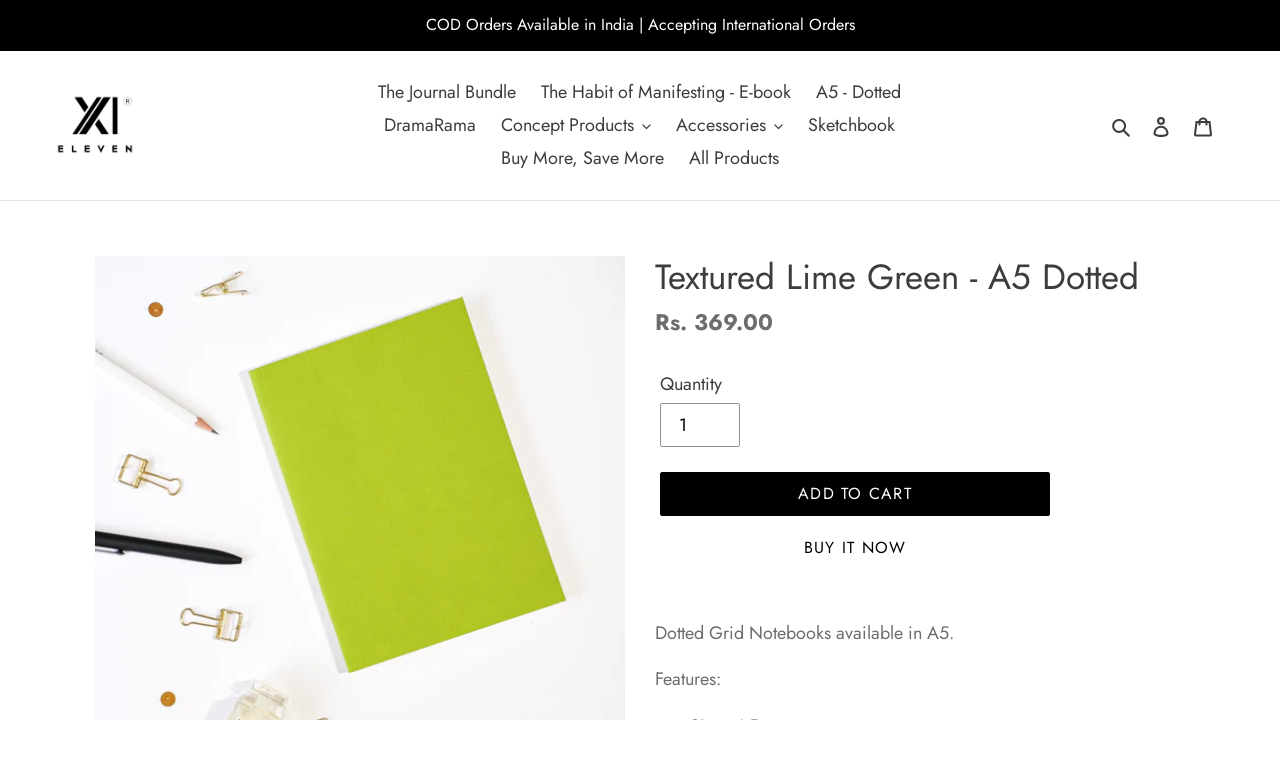

--- FILE ---
content_type: text/html; charset=UTF-8
request_url: https://enormapps.com/gallery-v2/get-gallery-images?returncode=jQuery224040753253008548174_1769270710066&gallery=74049&limit=16&offset=0&isMobile=false&_=1769270710067
body_size: -210
content:
jQuery224040753253008548174_1769270710066({"status":"error","message":"Gallery not found."})